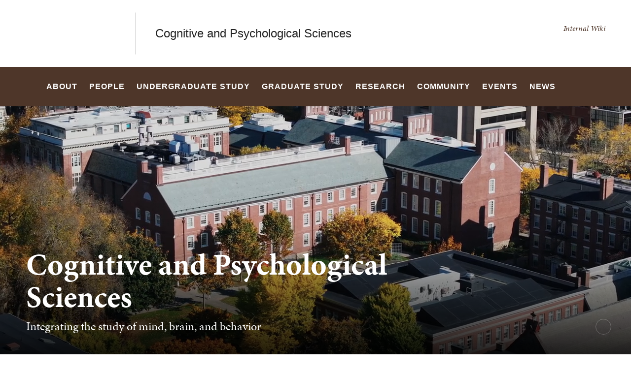

--- FILE ---
content_type: text/html; charset=UTF-8
request_url: https://copsy.brown.edu/
body_size: 12404
content:
<!DOCTYPE html>
<html lang="en" dir="ltr" prefix="og: https://ogp.me/ns#" class="no-js" itemscope="" itemtype="http://schema.org/WebPage">
  <head>
    <!-- Google Tag Manager -->
    <script>(function(w,d,s,l,i){w[l]=w[l]||[];w[l].push({'gtm.start':new Date().getTime(),event:'gtm.js'});var f=d.getElementsByTagName(s)[0],j=d.createElement(s),dl=l!='dataLayer'?'&l='+l:'';j.async=true;j.src='https://www.googletagmanager.com/gtm.js?id='+i+dl;f.parentNode.insertBefore(j,f);})(window,document,'script','dataLayer','GTM-KX5NV9');</script>
    <!-- End Google Tag Manager -->
    <meta charset="utf-8" />
<meta name="description" content="Integrating the study of mind, brain, and behavior" />
<link rel="canonical" href="https://copsy.brown.edu/" />
<link rel="shortlink" href="https://copsy.brown.edu/" />
<meta property="og:title" content="Cognitive and Psychological Sciences | Brown University" />
<meta property="og:description" content="Integrating the study of mind, brain, and behavior" />
<meta name="twitter:card" content="summary_large_image" />
<meta name="twitter:title" content="Cognitive and Psychological Sciences | Brown University" />
<meta name="twitter:description" content="Integrating the study of mind, brain, and behavior" />
<meta name="MobileOptimized" content="width" />
<meta name="HandheldFriendly" content="true" />
<meta name="viewport" content="width=device-width, initial-scale=1.0" />
<meta name="mobile-web-app-capable" content="yes" />
<meta name="apple-mobile-web-app-capable" content="yes" />

    <title>Cognitive and Psychological Sciences | Brown University</title>
    
<link rel="apple-touch-icon" sizes="180x180" href="/themes/custom/brown/static/apple-touch-icon.png">
<link rel="icon" type="image/png" sizes="32x32" href="/themes/custom/brown/static/favicon-32x32.png">
<link rel="icon" type="image/png" sizes="16x16" href="/themes/custom/brown/static/favicon-16x16.png">
<link rel="manifest" href="/themes/custom/brown/static/site.webmanifest">
<link rel="mask-icon" href="/themes/custom/brown/static/safari-pinned-tab.svg" color="#5bbad5">
<meta name="msapplication-TileColor" content="#da532c">
<meta name="theme-color" content="#ffffff">
    <link rel="stylesheet" media="all" href="/sites/default/files/css/css_iDcWWw2TWbrGS61l8WyrHSJnxyn8aQIexPQe4mppmjU.css?delta=0&amp;language=en&amp;theme=brown_site&amp;include=eJxFyFEKACEIBcALRZ7pSVILVqLJsrffz-Zz2Pe7qOtmaDE4usNGUPM0aL1Tc1myPjGklfjiyCRGyA9LtBmY" />
<link rel="stylesheet" media="all" href="/sites/default/files/css/css_HhLBOMt2qqN_We_NyntJhpzX0z-ble22dFzXlMApwRQ.css?delta=1&amp;language=en&amp;theme=brown_site&amp;include=eJxFyFEKACEIBcALRZ7pSVILVqLJsrffz-Zz2Pe7qOtmaDE4usNGUPM0aL1Tc1myPjGklfjiyCRGyA9LtBmY" />

    
    <link rel="stylesheet" href="/themes/custom/brown/static/css/fonts.css" onload="document.body.className+=' fonts_loaded';">
    <link rel="stylesheet" href="https://use.typekit.net/lok3dnd.css">

  </head>
  <body class="preload fs-grid page_layout_default page_theme_default page_theme_overflow path-frontpage page-node-type-basic-page">
    <!-- Google Tag Manager (noscript) -->
    <noscript><iframe src="https://www.googletagmanager.com/ns.html?id=GTM-KX5NV9" height="0" width="0" style="display:none;visibility:hidden"></iframe></noscript>
    <!-- End Google Tag Manager (noscript) -->
    
      <div class="dialog-off-canvas-main-canvas" data-off-canvas-main-canvas>
    
          
    
    
    
    
    
          
    
    



<div class="page_wrapper">
  <header class="header" id="header" itemscope itemtype="http://schema.org/WPHeader" >
    
    <a class="skip_link" id="skip_to_content" href="#page_main_content">Skip to Main Content</a>
            <div class="header_ribbon">
      <div class="fs-row">
        <div class="fs-cell">
          <div class="header_ribbon_inner">
                          


<div class="logo logo_header logo_icon" itemscope itemtype="http://schema.org/Organization">
  <a class="logo_link" itemprop="url" href="https://www.brown.edu/">
    <span class="logo_link_label">Brown University</span>
        <span class="logo_link_icon"><svg class="icon icon_logo">
  <use xlink:href="/themes/custom/brown/static/images/logo.svg#logo"></use>
</svg>
</span>
      </a>
  <meta content="https://copsy.brown.edu/themes/custom/brown/static/images/logo.png" itemprop="logo">                   <h1 class="logo_label" style="color: #222;">
          <a class="logo_label_link" href="/">Cognitive and Psychological Sciences</a>
        </h1>
        </div>
                        <div class="header_group_aside">
                                

<nav class="secondary_nav secondary_nav_lg" aria-label="Secondary Navigation" itemscope itemtype="http://schema.org/SiteNavigationElement">
  <div class="secondary_nav_header">
    <h2 class="secondary_nav_title">Secondary Navigation Navigation</h2>
  </div>
  <ul class="secondary_nav_list" aria-label="Secondary Navigation Navigation">
        <li class="secondary_nav_item ">
            <a class="secondary_nav_link " href="https://sites.google.com/a/brown.edu/clps-internal/" itemprop="url">
        <span class="secondary_nav_link_label" itemprop="name">Internal Wiki</span>
      </a>
          </li>
      </ul>

</nav>



              
              <div class="header_group">
                                
<div class="header_tools header_tools_default">
  
  
<a class="js-swap js-flyout-search-handle handle flyout_search_handle" href="#flyout_search" data-swap-target=".flyout_search" data-swap-linked="flyout_search">
    <span class="handle_icon handle_icon_default flyout_search_handle_icon flyout_search_handle_icon_default" aria-hidden="true"><svg class="icon icon_search">
  <use xlink:href="/themes/custom/brown/static/images/icons.svg#search"></use>
</svg>
</span>
    <span class="handle_icon handle_icon_action flyout_search_handle_icon flyout_search_handle_icon_action" aria-hidden="true"><svg class="icon icon_close">
  <use xlink:href="/themes/custom/brown/static/images/icons.svg#close"></use>
</svg>
</span>
  <span class="handle_label flyout_search_handle_label">Search</span>
</a>

    
<a class="js-swap js-menu-handle  menu_handle menu_handle_primary" href="#menu" data-swap-target=".menu" data-swap-linked="menu">
    <span class=" menu_handle_icon menu_handle_icon_default menu_handle_icon_primary" aria-hidden="true"><svg class="icon icon_menu">
  <use xlink:href="/themes/custom/brown/static/images/icons.svg#menu"></use>
</svg>
</span>
    <span class=" menu_handle_icon menu_handle_icon_action menu_handle_icon_primary" aria-hidden="true"><svg class="icon icon_close">
  <use xlink:href="/themes/custom/brown/static/images/icons.svg#close"></use>
</svg>
</span>
  <span class=" menu_handle_label menu_handle_label_primary">Menu</span>
</a>
  </div>
                              </div>
            </div>
          </div>
        </div>
      </div>
    </div>
        <div class="header_overflow" style="background: #4E3629;">
      <div class="fs-row">
        <div class="fs-cell">
          <div class="header_overflow_inner">
                

<nav class="js-main-nav js-main-nav-lg main_nav main_nav_lg" aria-label="Site Navigation" itemscope itemtype="http://schema.org/SiteNavigationElement">
  <div class="main_nav_header">
    <h2 class="main_nav_title">Site Navigation</h2>
  </div>
  <ul class="main_nav_list" aria-label="Site Navigation">
            <li class="js-main-nav-item-1 home main_nav_item">
      <div class="main_nav_item_wrapper">
        <a class="main_nav_link" href="/home" itemprop="url" aria-current="page">
          <span class="main_nav_link_label" itemprop="name">Home</span>
        </a>
              </div>
          </li>
                <li class="js-main-nav-item-2  main_nav_item">
      <div class="main_nav_item_wrapper">
        <a class="main_nav_link" href="/about" itemprop="url">
          <span class="main_nav_link_label" itemprop="name">About</span>
        </a>
              </div>
          </li>
                <li class="js-main-nav-item-3  main_nav_item">
      <div class="main_nav_item_wrapper">
        <a class="main_nav_link" href="/people" itemprop="url" aria-haspopup="true" aria-current="page">
          <span class="main_nav_link_label" itemprop="name">People</span>
        </a>
                <button class="js-swap js-main-nav-toggle main_nav_toggle" data-swap-target=".js-main-nav-item-3" data-swap-group="main_nav" aria-label=" Submenu">
          <span class="main_nav_toggle_icon"><svg class="icon icon_chevron_down">
  <use xlink:href="/themes/custom/brown/static/images/icons.svg#chevron_down"></use>
</svg>
</span>
        </button>
              </div>
            <div class="js-main-nav-children main_nav_children">
        <ul class="main_nav_children_list" aria-label="submenu">
                    <li class="main_nav_child_item">
            <a class="main_nav_child_link" href="/people/faculty" itemprop="url">
              <span class="main_nav_child_link_label" itemprop="name">Faculty</span>
            </a>
          </li>
                    <li class="main_nav_child_item">
            <a class="main_nav_child_link" href="/people/postdoctoral-fellows-research-associates" itemprop="url">
              <span class="main_nav_child_link_label" itemprop="name">Postdoctoral Fellows &amp; Research Associates</span>
            </a>
          </li>
                    <li class="main_nav_child_item">
            <a class="main_nav_child_link" href="/people/graduate-students" itemprop="url">
              <span class="main_nav_child_link_label" itemprop="name">Graduate Students</span>
            </a>
          </li>
                    <li class="main_nav_child_item">
            <a class="main_nav_child_link" href="/people/staff" itemprop="url">
              <span class="main_nav_child_link_label" itemprop="name">Staff</span>
            </a>
          </li>
                  </ul>
      </div>
          </li>
                <li class="js-main-nav-item-4  main_nav_item">
      <div class="main_nav_item_wrapper">
        <a class="main_nav_link" href="/undergraduate-study" itemprop="url" aria-haspopup="true" aria-current="page">
          <span class="main_nav_link_label" itemprop="name">Undergraduate Study</span>
        </a>
                <button class="js-swap js-main-nav-toggle main_nav_toggle" data-swap-target=".js-main-nav-item-4" data-swap-group="main_nav" aria-label=" Submenu">
          <span class="main_nav_toggle_icon"><svg class="icon icon_chevron_down">
  <use xlink:href="/themes/custom/brown/static/images/icons.svg#chevron_down"></use>
</svg>
</span>
        </button>
              </div>
            <div class="js-main-nav-children main_nav_children">
        <ul class="main_nav_children_list" aria-label="submenu">
                    <li class="main_nav_child_item">
            <a class="main_nav_child_link" href="/undergraduate-study/concentrations" itemprop="url">
              <span class="main_nav_child_link_label" itemprop="name">Concentrations</span>
            </a>
          </li>
                    <li class="main_nav_child_item">
            <a class="main_nav_child_link" href="/undergraduate-study/honors" itemprop="url">
              <span class="main_nav_child_link_label" itemprop="name">Honors</span>
            </a>
          </li>
                    <li class="main_nav_child_item">
            <a class="main_nav_child_link" href="/undergraduate-study/departmental-undergraduate-groups-dugs" itemprop="url">
              <span class="main_nav_child_link_label" itemprop="name">Departmental Undergraduate Groups (DUGs)</span>
            </a>
          </li>
                    <li class="main_nav_child_item">
            <a class="main_nav_child_link" href="/undergraduate-study/get-involved" itemprop="url">
              <span class="main_nav_child_link_label" itemprop="name">Get involved</span>
            </a>
          </li>
                  </ul>
      </div>
          </li>
                <li class="js-main-nav-item-5  main_nav_item">
      <div class="main_nav_item_wrapper">
        <a class="main_nav_link" href="/graduate-study" itemprop="url" aria-haspopup="true" aria-current="page">
          <span class="main_nav_link_label" itemprop="name">Graduate Study</span>
        </a>
                <button class="js-swap js-main-nav-toggle main_nav_toggle" data-swap-target=".js-main-nav-item-5" data-swap-group="main_nav" aria-label=" Submenu">
          <span class="main_nav_toggle_icon"><svg class="icon icon_chevron_down">
  <use xlink:href="/themes/custom/brown/static/images/icons.svg#chevron_down"></use>
</svg>
</span>
        </button>
              </div>
            <div class="js-main-nav-children main_nav_children">
        <ul class="main_nav_children_list" aria-label="submenu">
                    <li class="main_nav_child_item">
            <a class="main_nav_child_link" href="/graduate-study/about-our-programs" itemprop="url">
              <span class="main_nav_child_link_label" itemprop="name">About Our Programs</span>
            </a>
          </li>
                    <li class="main_nav_child_item">
            <a class="main_nav_child_link" href="/graduate-study/how-apply" itemprop="url">
              <span class="main_nav_child_link_label" itemprop="name">How to Apply</span>
            </a>
          </li>
                    <li class="main_nav_child_item">
            <a class="main_nav_child_link" href="/graduate-study/advice-applicants" itemprop="url">
              <span class="main_nav_child_link_label" itemprop="name">Advice for Applicants</span>
            </a>
          </li>
                  </ul>
      </div>
          </li>
                <li class="js-main-nav-item-6  main_nav_item">
      <div class="main_nav_item_wrapper">
        <a class="main_nav_link" href="/research" itemprop="url" aria-haspopup="true" aria-current="page">
          <span class="main_nav_link_label" itemprop="name">Research</span>
        </a>
                <button class="js-swap js-main-nav-toggle main_nav_toggle" data-swap-target=".js-main-nav-item-6" data-swap-group="main_nav" aria-label=" Submenu">
          <span class="main_nav_toggle_icon"><svg class="icon icon_chevron_down">
  <use xlink:href="/themes/custom/brown/static/images/icons.svg#chevron_down"></use>
</svg>
</span>
        </button>
              </div>
            <div class="js-main-nav-children main_nav_children">
        <ul class="main_nav_children_list" aria-label="submenu">
                    <li class="main_nav_child_item">
            <a class="main_nav_child_link" href="/research/focus-areas" itemprop="url">
              <span class="main_nav_child_link_label" itemprop="name">Focus Areas</span>
            </a>
          </li>
                    <li class="main_nav_child_item">
            <a class="main_nav_child_link" href="/research/institutes-centers-and-initiatives" itemprop="url">
              <span class="main_nav_child_link_label" itemprop="name">Institutes, Centers &amp; Initiatives</span>
            </a>
          </li>
                    <li class="main_nav_child_item">
            <a class="main_nav_child_link" href="/research/study-recruitment" itemprop="url">
              <span class="main_nav_child_link_label" itemprop="name">Study Recruitment</span>
            </a>
          </li>
                    <li class="main_nav_child_item">
            <a class="main_nav_child_link" href="/research/facilities" itemprop="url">
              <span class="main_nav_child_link_label" itemprop="name">Facilities</span>
            </a>
          </li>
                  </ul>
      </div>
          </li>
                <li class="js-main-nav-item-7  main_nav_item">
      <div class="main_nav_item_wrapper">
        <a class="main_nav_link" href="/community" itemprop="url">
          <span class="main_nav_link_label" itemprop="name">Community</span>
        </a>
              </div>
          </li>
                <li class="js-main-nav-item-8  main_nav_item">
      <div class="main_nav_item_wrapper">
        <a class="main_nav_link" href="/events" itemprop="url" aria-haspopup="true" aria-current="page">
          <span class="main_nav_link_label" itemprop="name">Events</span>
        </a>
                <button class="js-swap js-main-nav-toggle main_nav_toggle" data-swap-target=".js-main-nav-item-8" data-swap-group="main_nav" aria-label=" Submenu">
          <span class="main_nav_toggle_icon"><svg class="icon icon_chevron_down">
  <use xlink:href="/themes/custom/brown/static/images/icons.svg#chevron_down"></use>
</svg>
</span>
        </button>
              </div>
            <div class="js-main-nav-children main_nav_children">
        <ul class="main_nav_children_list" aria-label="submenu">
                    <li class="main_nav_child_item">
            <a class="main_nav_child_link" href="/events/colloquium-series" itemprop="url">
              <span class="main_nav_child_link_label" itemprop="name">Colloquium Series</span>
            </a>
          </li>
                    <li class="main_nav_child_item">
            <a class="main_nav_child_link" href="/events/developmental-brown-bag-seminar-series" itemprop="url">
              <span class="main_nav_child_link_label" itemprop="name">Developmental Brown Bag Seminar Series</span>
            </a>
          </li>
                    <li class="main_nav_child_item">
            <a class="main_nav_child_link" href="/events/perception-and-action-seminar-series" itemprop="url">
              <span class="main_nav_child_link_label" itemprop="name">Perception &amp; Action Seminar Series</span>
            </a>
          </li>
                    <li class="main_nav_child_item">
            <a class="main_nav_child_link" href="/events/social-cognitive-science-seminar-series" itemprop="url">
              <span class="main_nav_child_link_label" itemprop="name">Social Cognitive Science Seminar Series</span>
            </a>
          </li>
                    <li class="main_nav_child_item">
            <a class="main_nav_child_link" href="/events/lewis-paeff-and-edna-duchin-lipsitt-lecture-child-development" itemprop="url">
              <span class="main_nav_child_link_label" itemprop="name">The Lewis Paeff and Edna Duchin Lipsitt Lecture in Child Development</span>
            </a>
          </li>
                  </ul>
      </div>
          </li>
                <li class="js-main-nav-item-9  main_nav_item">
      <div class="main_nav_item_wrapper">
        <a class="main_nav_link" href="https://copsy.brown.edu/news" itemprop="url">
          <span class="main_nav_link_label" itemprop="name">News</span>
        </a>
              </div>
          </li>
          </ul>
</nav>




            
<div class="header_tools header_tools_alternate">
  
  
<a class="js-swap js-flyout-search-handle handle flyout_search_handle" href="#flyout_search" data-swap-target=".flyout_search" data-swap-linked="flyout_search">
    <span class="handle_icon handle_icon_default flyout_search_handle_icon flyout_search_handle_icon_default" aria-hidden="true"><svg class="icon icon_search">
  <use xlink:href="/themes/custom/brown/static/images/icons.svg#search"></use>
</svg>
</span>
    <span class="handle_icon handle_icon_action flyout_search_handle_icon flyout_search_handle_icon_action" aria-hidden="true"><svg class="icon icon_close">
  <use xlink:href="/themes/custom/brown/static/images/icons.svg#close"></use>
</svg>
</span>
  <span class="handle_label flyout_search_handle_label">Search</span>
</a>

  </div>
          </div>
        </div>
      </div>
    </div>
      </header>
  <main class="page_inner ">
        <div class="page_unit_title"  style="background: #4E3629;">
      <div class="fs-row">
        <div class="fs-cell">
                      <div class="page_unit_title_label">Cognitive and Psychological Sciences</div>
          
        </div>
      </div>
    </div>
          
                  <div class="js-cover  page_header page_header_media ">
                          

          <div class="js-background js-cover-background mobile_fall page_header_image page_header_background" data-background-options='{"source": {
"500px": "/sites/default/files/styles/ultrawide_med/public/2024-12/CoPsy_Ambient_Mobile.png?h=2b2197fd&amp;itok=Cdz8Mlgh", "740px": "/sites/default/files/styles/wide_med/public/2024-12/CoPsy_Ambient_Mobile.png?h=ec70e88c&amp;itok=PWiW5cXu"}, "lazy": true, "lazyEdge": "100", "alt": "Person using equipment to examine materials"}'></div>
    
    
<div class="js-background js-cover-background page_header_video page_header_background" data-background-options='{"source": {
"poster": "/sites/default/files/styles/wide_lrg/public/2024-12/Brown-CoPsy_1440x810_First-Frame.jpg?itok=HaFeEu0t", "mp4": "https://player.vimeo.com/progressive_redirect/playback/1038583347/rendition/720p/file.mp4?loc=external&amp;signature=be593acec19b01cf087d2d64b1dbe2fd3af7189b46b1249fd05be8f49b790a12"}, "lazy": true, "lazyEdge": "100"}' aria-hidden="true"></div>
    <button class="page_header_paulay" aria-label="pause/play background video" title="pause/play background video">
    <span class="page_header_paulay_icon page_header_paulay_icon_pause" aria-hidden="true"><svg class="icon icon_pause">
  <use xlink:href="/themes/custom/brown/static/images/icons.svg#pause"></use>
</svg>
</span>
    <span class="page_header_paulay_icon page_header_paulay_icon_play" aria-hidden="true"><svg class="icon icon_play">
  <use xlink:href="/themes/custom/brown/static/images/icons.svg#play"></use>
</svg>
</span>
  </button>
  
            
                  
          <div class="js-cover-body page_header_body dynamic_header_no_mobile">
        <div class="fs-row">
          <div class="fs-cell">
            <div class="page_header_inner">
              <div class="page_header_set">
                <div class="page_header_group  ">
                  <h1 class="page_title">Cognitive and Psychological Sciences</h1>
                                    <p class="page_intro">Integrating the study of mind, brain, and behavior</p>
                                  </div>
                              </div>
            </div>
          </div>
        </div>
      </div>
        </div>
        <div class="breadcrumb_wrapper">
      <div class="fs-row">
        <div class="fs-cell">
          
        </div>
      </div>
    </div>
          
  <div class="page_content">
                              <div class="fs-row">
                                        <div class="fs-cell fs-lg-10 fs-all-justify-center" id="page_main_content" itemprop="mainContentOfPage">
        
            <div data-drupal-messages-fallback class="hidden"></div>



                                            <div class="dynamic_placement_inpage dynamic_header_mobile">
                            <div class="typography">
                  <h1>Cognitive and Psychological Sciences</h1>
                                        <p class="page_intro">Integrating the study of mind, brain, and behavior</p>
                                    </div>
            </div>
                      
          
          
          <div class="wysiwyg_block">
            <div class="wysiwyg_block_inner">
              <div class="typography">
                  <div id="block-brown-site-content">
  
    
      <article class="node--type-basic-page">

  
    

  
  <div>
      <p class="intro">The Department of Cognitive and Psychological Sciences (CoPsy) is dedicated to the interdisciplinary study of mind, brain and behavior. Its mission is to conduct impactful state-of-the-art research, to teach, and to provide service to society in these areas of scholarship.</p>

  </div>

</article>

  </div>


              </div>
            </div>
          </div>

          <div class="in_content_callouts">
            
<div class="section_break">
    <header class="section_break_header">
      <h2 class="section_break_header_title">  Academics
</h2>

      </header>
</div>




        <div class="card_list_group component_block component_block_193 layout_in_content  list_highlights">
            <div class="component_items ">
            
<div class="component_item page list list_highlights">
  <article class="js-component component component_page_5" data-id="page_5" data-type="page">

        <div class="component_figure">
      <a class="component_figure_link" href="/undergraduate-study" aria-hidden="true" tabindex="-1">
        <div class="js-background component_card_background" data-background-options='{"source": {
"0px": "/sites/default/files/styles/classic_xsml/public/2024-11/CoPsy-FriedmanAuditorium_673A4079_1.jpg?h=bdbe9ddb&amp;itok=CUxC2R7k"}, "lazy": true, "lazyEdge": "100", "alt": ""}'></div>
      </a>
    </div>
        <div class="component_body">
      <div class="component_content">
        <div class="component_content_group">
          <h2 class="action_title">
            <a class="component_title_link" href="/undergraduate-study">Undergraduate Study</a>
          </h2>
        </div>
      </div>
      <div class="component_details">
        <div class="component_details_inner">
          <div class="peak_details_caption">  Our curriculum features a unique, intellectually diverse mix of courses, and we place a particular emphasis on methods, critical thinking, and research skills to address questions about mind, brain, and behavior.
</div>
        </div>
              </div>

    </div>
  </article>
</div>



    
<div class="component_item page list list_highlights">
  <article class="js-component component component_page_6" data-id="page_6" data-type="page">

        <div class="component_figure">
      <a class="component_figure_link" href="/graduate-study" aria-hidden="true" tabindex="-1">
        <div class="js-background component_card_background" data-background-options='{"source": {
"0px": "/sites/default/files/styles/classic_xsml/public/2025-08/Screenshot%202025-08-04%20at%208.24.35%E2%80%AFPM.png?h=7dc3a7d8&amp;itok=oyRfX4hv"}, "lazy": true, "lazyEdge": "100", "alt": ""}'></div>
      </a>
    </div>
        <div class="component_body">
      <div class="component_content">
        <div class="component_content_group">
          <h2 class="action_title">
            <a class="component_title_link" href="/graduate-study">Graduate Study</a>
          </h2>
        </div>
      </div>
      <div class="component_details">
        <div class="component_details_inner">
          <div class="peak_details_caption">  Our graduate programs are highly selective, successfully recruiting and retaining excellent students, competing with the top programs in the world. Our doctoral students go on to be scientists and scholars who contribute to the generation of knowledge in both academic and non-academic settings. 
</div>
        </div>
              </div>

    </div>
  </article>
</div>



  


      </div>
          </div>






<div class="section_break">
    <header class="section_break_header">
      <h2 class="section_break_header_title">  Research
</h2>

      </header>
</div>




        <div class="card_list_group component_block component_block_289 layout_in_content  list_highlights">
            <div class="component_items ">
            
<div class="component_item page list list_highlights">
  <article class="js-component component component_page_35" data-id="page_35" data-type="page">

        <div class="component_figure">
      <a class="component_figure_link" href="/research/focus-areas" aria-hidden="true" tabindex="-1">
        <div class="js-background component_card_background" data-background-options='{"source": {
"0px": "/sites/default/files/styles/classic_xsml/public/2024-08/CrossCuttingThemes.png?h=576bf314&amp;itok=3XtBU03T"}, "lazy": true, "lazyEdge": "100", "alt": ""}'></div>
      </a>
    </div>
        <div class="component_body">
      <div class="component_content">
        <div class="component_content_group">
          <h2 class="action_title">
            <a class="component_title_link" href="/research/focus-areas">Focus Areas</a>
          </h2>
        </div>
      </div>
      <div class="component_details">
        <div class="component_details_inner">
          <div class="peak_details_caption">  We share a belief that transformational advances in understanding mind, brain, and behavior will occur at the boundaries of disciplines, across levels of analysis, and through a diversity of approaches, paradigms, and perspectives. Our interdisciplinary character is captured by this image, which crosses traditional areas with our cross-cutting research themes. 
</div>
        </div>
              </div>

    </div>
  </article>
</div>



    
<div class="component_item page list list_highlights">
  <article class="js-component component component_page_233" data-id="page_233" data-type="page">

        <div class="component_figure">
      <a class="component_figure_link" href="/research/institutes-centers-and-initiatives" aria-hidden="true" tabindex="-1">
        <div class="js-background component_card_background" data-background-options='{"source": {
"0px": "/sites/default/files/styles/classic_xsml/public/2024-11/CoPsy-MetcalfExteriors_673A7831.jpg?h=bdbe9ddb&amp;itok=B_CVEKQl"}, "lazy": true, "lazyEdge": "100", "alt": ""}'></div>
      </a>
    </div>
        <div class="component_body">
      <div class="component_content">
        <div class="component_content_group">
          <h2 class="action_title">
            <a class="component_title_link" href="/research/institutes-centers-and-initiatives">Institutes, Centers, and Initiatives</a>
          </h2>
        </div>
      </div>
      <div class="component_details">
        <div class="component_details_inner">
          <div class="peak_details_caption">  CoPsy department is dedicated to advancing the understanding of mind, brain, and behavior through cutting-edge research and innovative teaching. Our faculty and students actively collaborate across campus, leveraging a wealth of resources to enhance scholarly activities.
</div>
        </div>
              </div>

    </div>
  </article>
</div>




      </div>
          </div>






<div class="section_break">
    <header class="section_break_header">
      <h2 class="section_break_header_title">  News
</h2>

      </header>
</div>




    
  
    <div class="component_block columns_3 layout_in_content recent_news">
    <header class="component_header layout_expanded">
      <div class="component_complex_header_inner">
        <span class="component_complex_header_detail">
                </span>
                <a class="component_complex_header_link" href="/news">
  <span class="component_complex_header_link_label">More News</span>
    <span class="component_complex_header_link_icon" aria-hidden="true">
          <span class="component_complex_header_link_icon_default">
        <svg class="icon icon_arrow_right">
          <use xlink:href="/themes/custom/brown/static/images/icons.svg#arrow_right"></use>
        </svg>
      </span>
      <span class="component_complex_header_link_icon_action">
        <svg class="icon icon_link">
          <use xlink:href="/themes/custom/brown/static/images/icons.svg#link"></use>
        </svg>
      </span>
      </span>
  </a>

              </div>
    </header>

    <div class="component_items" data-carousel-options='{
      "pagination": false,
      "show": {
        "500px": 2,
        "1220px": 3
      }
    }'>

      
<div class="component_item news card">
  <article class="js-component component component_news_329" data-id="news_329" data-type="news">
    <span class="component_peak_background"></span>
    <div class="component_figure">
      <a class="component_figure_link" href="/news/2026-01-09/david-badre-css-fellow-award" aria-hidden="true" tabindex="-1">
                <div class="js-background component_card_background" data-background-options='{"source": {
"0px": "/sites/default/files/styles/classic_xsml/public/2024-11/DavidBadre_4L9A5602-SELECT.jpg?h=dc04de3d&amp;itok=5iyIfMRn"}, "lazy": true, "lazyEdge": "100", "alt": "David Badre Photo"}'></div>
              </a>
    </div>
    <div class="component_body">
      <div class="component_content">
        <div class="component_content_group">
                    <span class="component_label news_component_label">News from CoPsy</span>
          <h3 class="component_title">
            <a class="component_title_link" href="/news/2026-01-09/david-badre-css-fellow-award">David Badre Elected Fellow of the Cognitive Science Society</a>
          </h3>
        </div>
      </div>
      <div class="component_peak_details">
        <div class="component_peak_details_inner">
          <time class="peak_details_date">  <time datetime="2026-01-09T19:07:33Z">January 9, 2026</time>

</time>
          <div class="peak_details_caption"></div>
          <a class="peak_details_simple_link" href="/news/2026-01-09/david-badre-css-fellow-award">
  <span class="peak_details_simple_link_label">Read Article</span>
    <span class="peak_details_simple_link_icon" aria-hidden="true">
          <span class="peak_details_simple_link_icon_default">
        <svg class="icon icon_arrow_right">
          <use xlink:href="/themes/custom/brown/static/images/icons.svg#arrow_right"></use>
        </svg>
      </span>
      <span class="peak_details_simple_link_icon_action">
        <svg class="icon icon_link">
          <use xlink:href="/themes/custom/brown/static/images/icons.svg#link"></use>
        </svg>
      </span>
      </span>
  </a>

        </div>
      </div>
      <div class="component_peak_tools">
  <button class="js-swap component_peak_trigger" data-swap-target=".component_news_329" data-swap-group="peaks" data-swap-linked="component_peak_news_329" title="Open details for David Badre Elected Fellow of the Cognitive Science Society" aria-expanded="false">
    <span class="component_peak_trigger_label">Open details for David Badre Elected Fellow of the Cognitive Science Society</span>
    <span class="component_peak_trigger_icon component_peak_trigger_icon_default">
      <svg class="icon icon_dots">
        <use xlink:href="/themes/custom/brown/static/images/icons.svg#dots"></use>
      </svg>
    </span>
    <span class="component_peak_trigger_icon component_peak_trigger_icon_action">
      <svg class="icon icon_close">
        <use xlink:href="/themes/custom/brown/static/images/icons.svg#close"></use>
      </svg>
    </span>
  </button>
  </div>

    </div>
  </article>
</div>

<div class="component_item news card">
  <article class="js-component component component_news_325" data-id="news_325" data-type="news">
    <span class="component_peak_background"></span>
    <div class="component_figure">
      <a class="component_figure_link" href="/news/2025-10-09/clinicalseries" aria-hidden="true" tabindex="-1">
                <div class="js-background component_card_background" data-background-options='{"source": {
"0px": "/sites/default/files/styles/classic_xsml/public/2025-10/Screenshot%202025-10-24%20at%202.55.33%E2%80%AFPM.png?h=3de2a82b&amp;itok=V0frEdN0"}, "lazy": true, "lazyEdge": "100", "alt": ""}'></div>
              </a>
    </div>
    <div class="component_body">
      <div class="component_content">
        <div class="component_content_group">
                    <span class="component_label news_component_label">News from CoPsy</span>
          <h3 class="component_title">
            <a class="component_title_link" href="/news/2025-10-09/clinicalseries">From Groundwork to Graduate School: How a New CoPsy Series Helps Students Explore Clinical Career Paths</a>
          </h3>
        </div>
      </div>
      <div class="component_peak_details">
        <div class="component_peak_details_inner">
          <time class="peak_details_date">  <time datetime="2025-10-09T15:51:05Z">October 9, 2025</time>

</time>
          <div class="peak_details_caption"></div>
          <a class="peak_details_simple_link" href="/news/2025-10-09/clinicalseries">
  <span class="peak_details_simple_link_label">Read Article</span>
    <span class="peak_details_simple_link_icon" aria-hidden="true">
          <span class="peak_details_simple_link_icon_default">
        <svg class="icon icon_arrow_right">
          <use xlink:href="/themes/custom/brown/static/images/icons.svg#arrow_right"></use>
        </svg>
      </span>
      <span class="peak_details_simple_link_icon_action">
        <svg class="icon icon_link">
          <use xlink:href="/themes/custom/brown/static/images/icons.svg#link"></use>
        </svg>
      </span>
      </span>
  </a>

        </div>
      </div>
      <div class="component_peak_tools">
  <button class="js-swap component_peak_trigger" data-swap-target=".component_news_325" data-swap-group="peaks" data-swap-linked="component_peak_news_325" title="Open details for From Groundwork to Graduate School: How a New CoPsy Series Helps Students Explore Clinical Career Paths" aria-expanded="false">
    <span class="component_peak_trigger_label">Open details for From Groundwork to Graduate School: How a New CoPsy Series Helps Students Explore Clinical Career Paths</span>
    <span class="component_peak_trigger_icon component_peak_trigger_icon_default">
      <svg class="icon icon_dots">
        <use xlink:href="/themes/custom/brown/static/images/icons.svg#dots"></use>
      </svg>
    </span>
    <span class="component_peak_trigger_icon component_peak_trigger_icon_action">
      <svg class="icon icon_close">
        <use xlink:href="/themes/custom/brown/static/images/icons.svg#close"></use>
      </svg>
    </span>
  </button>
  </div>

    </div>
  </article>
</div>

<div class="component_item news card">
  <article class="js-component component component_news_324" data-id="news_324" data-type="news">
    <span class="component_peak_background"></span>
    <div class="component_figure">
      <a class="component_figure_link" href="/news/2025-09-24/ai-and-mind" aria-hidden="true" tabindex="-1">
                <div class="js-background component_card_background" data-background-options='{"source": {
"0px": "/sites/default/files/styles/classic_xsml/public/2024-08/CoPsy-news-thumb.png?itok=NUNfMoJV"}, "lazy": true, "lazyEdge": "100", "alt": ""}'></div>
              </a>
    </div>
    <div class="component_body">
      <div class="component_content">
        <div class="component_content_group">
                    <span class="component_label news_component_label">News from CoPsy</span>
          <h3 class="component_title">
            <a class="component_title_link" href="/news/2025-09-24/ai-and-mind">CoPsy is Hiring</a>
          </h3>
        </div>
      </div>
      <div class="component_peak_details">
        <div class="component_peak_details_inner">
          <time class="peak_details_date">  <time datetime="2025-09-24T13:32:13Z">September 24, 2025</time>

</time>
          <div class="peak_details_caption">  The Department of Cognitive and Psychological Sciences at Brown University is hiring!
</div>
          <a class="peak_details_simple_link" href="/news/2025-09-24/ai-and-mind">
  <span class="peak_details_simple_link_label">Read Article</span>
    <span class="peak_details_simple_link_icon" aria-hidden="true">
          <span class="peak_details_simple_link_icon_default">
        <svg class="icon icon_arrow_right">
          <use xlink:href="/themes/custom/brown/static/images/icons.svg#arrow_right"></use>
        </svg>
      </span>
      <span class="peak_details_simple_link_icon_action">
        <svg class="icon icon_link">
          <use xlink:href="/themes/custom/brown/static/images/icons.svg#link"></use>
        </svg>
      </span>
      </span>
  </a>

        </div>
      </div>
      <div class="component_peak_tools">
  <button class="js-swap component_peak_trigger" data-swap-target=".component_news_324" data-swap-group="peaks" data-swap-linked="component_peak_news_324" title="Open details for CoPsy is Hiring" aria-expanded="false">
    <span class="component_peak_trigger_label">Open details for CoPsy is Hiring</span>
    <span class="component_peak_trigger_icon component_peak_trigger_icon_default">
      <svg class="icon icon_dots">
        <use xlink:href="/themes/custom/brown/static/images/icons.svg#dots"></use>
      </svg>
    </span>
    <span class="component_peak_trigger_icon component_peak_trigger_icon_action">
      <svg class="icon icon_close">
        <use xlink:href="/themes/custom/brown/static/images/icons.svg#close"></use>
      </svg>
    </span>
  </button>
  </div>

    </div>
  </article>
</div>

    </div>

  </div>

<div class="section_break">
    <header class="section_break_header">
      <h2 class="section_break_header_title">  Connect With Us
</h2>

      </header>
</div>





        <div class="card_list_group component_block component_block_361 layout_in_content  list_highlights">
            <div class="component_items ">
          
<div class="component_item page list list_highlights">
  <article class="js-component component component_ext_360" data-id="ext_360" data-type="page">
    <div class="component_body">
      <div class="component_content list_highlights-without-images">
        <div class="component_content_group">
          <h3 class="component_title">
            <a class="component_title_link quick_nav_link arrow_right" href="/about#contact-us">
                  Contact Us

                <span class="quick_nav_link_icon" aria-hidden="true">
                    <span class="quick_nav_link_icon_default">
                        <svg class="icon icon_arrow_right">
                            <use xlink:href="/themes/custom/brown/static/images/icons.svg#arrow_right"></use>
                        </svg>

                    </span>
                    <span class="quick_nav_link_icon_action">
                        <svg class="icon icon_link">
                            <use xlink:href="/themes/custom/brown/static/images/icons.svg#link"></use>
                        </svg>

                    </span>
                </span>
              </a>
          </h3>
        </div>
      </div>
      <div class="component_details">
        <div class="component_peak_details_inner">
          <div class="peak_details_caption">Reach out and visit our department!</div>
        </div>
              </div>

    </div>
  </article>
</div>

  
<div class="component_item page list list_highlights">
  <article class="js-component component component_ext_384" data-id="ext_384" data-type="page">
    <div class="component_body">
      <div class="component_content list_highlights-without-images">
        <div class="component_content_group">
          <h3 class="component_title">
            <a class="component_title_link quick_nav_link arrow_right" href="https://forms.gle/dQ6rqcRC8ajFDLaY6">
                  Sign-up for Our Newsletter

                <span class="quick_nav_link_icon" aria-hidden="true">
                    <span class="quick_nav_link_icon_default">
                        <svg class="icon icon_arrow_right">
                            <use xlink:href="/themes/custom/brown/static/images/icons.svg#arrow_right"></use>
                        </svg>

                    </span>
                    <span class="quick_nav_link_icon_action">
                        <svg class="icon icon_link">
                            <use xlink:href="/themes/custom/brown/static/images/icons.svg#link"></use>
                        </svg>

                    </span>
                </span>
              </a>
          </h3>
        </div>
      </div>
      <div class="component_details">
        <div class="component_peak_details_inner">
          <div class="peak_details_caption"></div>
        </div>
              </div>

    </div>
  </article>
</div>


      </div>
          </div>





            

            
            
                        
                                  </div>

        </div>
              </div>
          </div>

            <div class="full_width_callouts">
              
        
            </div>
          </div>

  </main>

    <footer class="footer" id="footer" itemscope itemtype="http://schema.org/WPFooter">
    <div class="footer_ribbon">
      <div class="fs-row">
        <div class="fs-cell">
          <div class="footer_ribbon_inner">
            <div class="footer_ribbon_group">
              
              



            
<div class="address" itemscope itemtype="http://schema.org/PostalAddress">
	<span class="address_name" itemprop="name">Brown University</span>
	<div class="address_items">
    		<a class="address_item address_base address_details" href="https://www.google.com/maps/dir/?api=1&amp;destination=Brown%20University%2075%20Waterman%20St.%20Providence%20RI%2002912" target="_blank">
              <span class="address_details_icon"><svg class="icon icon_marker">
  <use xlink:href="/themes/custom/brown/static/images/icons.svg#marker"></use>
</svg>
</span>
			<span class="address_details_info">
				<span class="address_city" itemprop="addressLocality">Providence</span>
				<span class="address_state" itemprop="addressRegion">RI</span>
				<span class="address_zip" itemprop="postalCode">02912</span>
			</span>
		</a>
				<a class="address_item address_phone" itemprop="telephone" href="tel:4018631000">
			<span class="address_details">
				<span class="address_details_icon"><svg class="icon icon_phone">
  <use xlink:href="/themes/custom/brown/static/images/icons.svg#phone"></use>
</svg>
</span>
				<span class="address_details_info">401-863-1000</span>
			</span>
		</a>
		        	</div>
</div>



                              <nav class="quick_nav" aria-label="Quick Navigation" itemscope="" itemtype="http://schema.org/SiteNavigationElement">
  <div class="quick_nav_header">
    <h2 class="quick_nav_title">Quick Navigation</h2>
  </div>
  <ul class="quick_nav_list" aria-label="Quick Navigation">
        <li class="quick_nav_item">
      <a class="quick_nav_link arrow_right" href="https://www.brown.edu/about/visit" itemprop="url">
        <span class="quick_nav_link_label" itemprop="name">Visit Brown</span>
        <span class="quick_nav_link_icon" aria-hidden="true">
          <span class="quick_nav_link_icon_default">
            <svg class="icon icon_arrow_right">
  <use xlink:href="/themes/custom/brown/static/images/icons.svg#arrow_right"></use>
</svg>

          </span>
          <span class="quick_nav_link_icon_action">
            <svg class="icon icon_link">
  <use xlink:href="/themes/custom/brown/static/images/icons.svg#link"></use>
</svg>

          </span>
        </span>
      </a>
    </li>
        <li class="quick_nav_item">
      <a class="quick_nav_link arrow_right" href="https://maps.brown.edu/" itemprop="url">
        <span class="quick_nav_link_label" itemprop="name">Campus Map</span>
        <span class="quick_nav_link_icon" aria-hidden="true">
          <span class="quick_nav_link_icon_default">
            <svg class="icon icon_arrow_right">
  <use xlink:href="/themes/custom/brown/static/images/icons.svg#arrow_right"></use>
</svg>

          </span>
          <span class="quick_nav_link_icon_action">
            <svg class="icon icon_link">
  <use xlink:href="/themes/custom/brown/static/images/icons.svg#link"></use>
</svg>

          </span>
        </span>
      </a>
    </li>
        <li class="quick_nav_item">
      <a class="quick_nav_link arrow_right" href="https://www.brown.edu/a-z" itemprop="url">
        <span class="quick_nav_link_label" itemprop="name">A to Z</span>
        <span class="quick_nav_link_icon" aria-hidden="true">
          <span class="quick_nav_link_icon_default">
            <svg class="icon icon_arrow_right">
  <use xlink:href="/themes/custom/brown/static/images/icons.svg#arrow_right"></use>
</svg>

          </span>
          <span class="quick_nav_link_icon_action">
            <svg class="icon icon_link">
  <use xlink:href="/themes/custom/brown/static/images/icons.svg#link"></use>
</svg>

          </span>
        </span>
      </a>
    </li>
        <li class="quick_nav_item">
      <a class="quick_nav_link arrow_right" href="https://www.brown.edu/about/contact-us" itemprop="url">
        <span class="quick_nav_link_label" itemprop="name">Contact Us</span>
        <span class="quick_nav_link_icon" aria-hidden="true">
          <span class="quick_nav_link_icon_default">
            <svg class="icon icon_arrow_right">
  <use xlink:href="/themes/custom/brown/static/images/icons.svg#arrow_right"></use>
</svg>

          </span>
          <span class="quick_nav_link_icon_action">
            <svg class="icon icon_link">
  <use xlink:href="/themes/custom/brown/static/images/icons.svg#link"></use>
</svg>

          </span>
        </span>
      </a>
    </li>
      </ul>
</nav>
                <nav class="footer_nav" aria-label="Footer Navigation" itemscope="" itemtype="http://schema.org/SiteNavigationElement">
  <div class="footer_nav_header">
    <h2 class="footer_nav_title">Footer Navigation</h2>
  </div>
  <ul class="footer_nav_list" aria-label="Footer Navigation">
        <li class="footer_nav_item">
      <a class="footer_nav_link arrow_right" href="https://www.brown.edu/news" itemprop="url">
        <span class="footer_nav_link_label" itemprop="name">News</span>
        <span class="footer_nav_link_icon" aria-hidden="true">
          <span class="footer_nav_link_icon_default">
            <svg class="icon icon_arrow_right">
  <use xlink:href="/themes/custom/brown/static/images/icons.svg#arrow_right"></use>
</svg>

          </span>
          <span class="footer_nav_link_icon_action">
            <svg class="icon icon_link">
  <use xlink:href="/themes/custom/brown/static/images/icons.svg#link"></use>
</svg>

          </span>
        </span>
      </a>
    </li>
        <li class="footer_nav_item">
      <a class="footer_nav_link arrow_right" href="https://events.brown.edu/" itemprop="url">
        <span class="footer_nav_link_label" itemprop="name">Events</span>
        <span class="footer_nav_link_icon" aria-hidden="true">
          <span class="footer_nav_link_icon_default">
            <svg class="icon icon_arrow_right">
  <use xlink:href="/themes/custom/brown/static/images/icons.svg#arrow_right"></use>
</svg>

          </span>
          <span class="footer_nav_link_icon_action">
            <svg class="icon icon_link">
  <use xlink:href="/themes/custom/brown/static/images/icons.svg#link"></use>
</svg>

          </span>
        </span>
      </a>
    </li>
        <li class="footer_nav_item">
      <a class="footer_nav_link arrow_right" href="https://publicsafety.brown.edu/" itemprop="url">
        <span class="footer_nav_link_label" itemprop="name">Campus Safety</span>
        <span class="footer_nav_link_icon" aria-hidden="true">
          <span class="footer_nav_link_icon_default">
            <svg class="icon icon_arrow_right">
  <use xlink:href="/themes/custom/brown/static/images/icons.svg#arrow_right"></use>
</svg>

          </span>
          <span class="footer_nav_link_icon_action">
            <svg class="icon icon_link">
  <use xlink:href="/themes/custom/brown/static/images/icons.svg#link"></use>
</svg>

          </span>
        </span>
      </a>
    </li>
        <li class="footer_nav_item">
      <a class="footer_nav_link arrow_right" href="https://www.brown.edu/website-accessibility" itemprop="url">
        <span class="footer_nav_link_label" itemprop="name">Accessibility</span>
        <span class="footer_nav_link_icon" aria-hidden="true">
          <span class="footer_nav_link_icon_default">
            <svg class="icon icon_arrow_right">
  <use xlink:href="/themes/custom/brown/static/images/icons.svg#arrow_right"></use>
</svg>

          </span>
          <span class="footer_nav_link_icon_action">
            <svg class="icon icon_link">
  <use xlink:href="/themes/custom/brown/static/images/icons.svg#link"></use>
</svg>

          </span>
        </span>
      </a>
    </li>
        <li class="footer_nav_item">
      <a class="footer_nav_link arrow_right" href="https://www.brown.edu/careers" itemprop="url">
        <span class="footer_nav_link_label" itemprop="name">Careers at Brown</span>
        <span class="footer_nav_link_icon" aria-hidden="true">
          <span class="footer_nav_link_icon_default">
            <svg class="icon icon_arrow_right">
  <use xlink:href="/themes/custom/brown/static/images/icons.svg#arrow_right"></use>
</svg>

          </span>
          <span class="footer_nav_link_icon_action">
            <svg class="icon icon_link">
  <use xlink:href="/themes/custom/brown/static/images/icons.svg#link"></use>
</svg>

          </span>
        </span>
      </a>
    </li>
      </ul>
</nav>
                            
              

  <a class="footer_give_link" href="https://alumni-friends.brown.edu/giving/">
  <span class="footer_give_link_label">Give To Brown</span>
    <span class="footer_give_link_icon" aria-hidden="true">
          <span class="footer_give_link_icon_default">
        <svg class="icon icon_arrow_right">
          <use xlink:href="/themes/custom/brown/static/images/icons.svg#arrow_right"></use>
        </svg>
      </span>
      <span class="footer_give_link_icon_action">
        <svg class="icon icon_link">
          <use xlink:href="/themes/custom/brown/static/images/icons.svg#link"></use>
        </svg>
      </span>
      </span>
  </a>


            </div>
          </div>
        </div>
      </div>
    </div>
    <div class="footer_sole">
      <div class="fs-row">
        <div class="fs-cell">
          <div class="footer_sole_inner">
            
            <p class="footer_copyright">&copy; Brown University </p>
          </div>
        </div>
      </div>
    </div>

    <div class="js-menu menu" id="menu">
      <div class="menu_header">
                


<div class="logo logo_menu logo_icon" itemscope itemtype="http://schema.org/Organization">
  <a class="logo_link" itemprop="url" href="/">
    <span class="logo_link_label">Brown University</span>
        <span class="logo_link_icon"><svg class="icon icon_logo">
  <use xlink:href="/themes/custom/brown/static/images/logo.svg#logo"></use>
</svg>
</span>
      </a>
  <meta content="https://copsy.brown.edu/themes/custom/brown/static/images/logo.png" itemprop="logo">     </div>

          
<div class="header_tools header_tools_default">
    <div class="handle flyout_for_you_handle">
    <span class="handle_label flyout_for_you_handle_label">For You</span>
    <span class="handle_icon handle_icon_default flyout_for_you_handle_icon flyout_for_you_handle_icon_default" aria-hidden="true"><svg class="icon icon_chevron_down">
  <use xlink:href="/themes/custom/brown/static/images/icons.svg#chevron_down"></use>
</svg>
</span>
    
  </div>
  
  
<a class="js-swap js-flyout-search-handle handle flyout_search_handle" href="#flyout_search" data-swap-target=".flyout_search" data-swap-linked="flyout_search">
    <span class="handle_icon handle_icon_default flyout_search_handle_icon flyout_search_handle_icon_default" aria-hidden="true"><svg class="icon icon_search">
  <use xlink:href="/themes/custom/brown/static/images/icons.svg#search"></use>
</svg>
</span>
    <span class="handle_icon handle_icon_action flyout_search_handle_icon flyout_search_handle_icon_action" aria-hidden="true"><svg class="icon icon_close">
  <use xlink:href="/themes/custom/brown/static/images/icons.svg#close"></use>
</svg>
</span>
  <span class="handle_label flyout_search_handle_label">Search</span>
</a>

    
<a class="js-swap js-menu-handle  menu_handle menu_handle_primary" href="#menu" data-swap-target=".menu" data-swap-linked="menu">
    <span class=" menu_handle_icon menu_handle_icon_default menu_handle_icon_primary" aria-hidden="true"><svg class="icon icon_menu">
  <use xlink:href="/themes/custom/brown/static/images/icons.svg#menu"></use>
</svg>
</span>
    <span class=" menu_handle_icon menu_handle_icon_action menu_handle_icon_primary" aria-hidden="true"><svg class="icon icon_close">
  <use xlink:href="/themes/custom/brown/static/images/icons.svg#close"></use>
</svg>
</span>
  <span class=" menu_handle_label menu_handle_label_primary">Menu</span>
</a>
  </div>
            </div>
      <div class="menu_body">
          
<nav class="js-main-nav js-main-nav-sm main_nav main_nav_sm" aria-label="Mobile Site Navigation" itemscope itemtype="http://schema.org/SiteNavigationElement">
  <div class="main_nav_header">
    <h2 class="main_nav_title">Mobile Site Navigation</h2>
  </div>
  <ul class="main_nav_list" aria-label="Mobile Site Navigation">
    
<nav class="js-main-nav js-main-nav-sm main_nav main_nav_sm" aria-label="Mobile Site Navigation" itemscope itemtype="http://schema.org/SiteNavigationElement">
  <div class="main_nav_header">
    <h2 class="main_nav_title">Mobile Site Navigation</h2>
  </div>
  <ul class="main_nav_list" aria-label="Mobile Site Navigation">
        <li class="js-main-nav-item-1 main_nav_item">
      <div class="main_nav_item_wrapper">
        <a class="main_nav_link" href="/home" itemprop="url" aria-current="page">
          <span class="main_nav_link_label" itemprop="name">Home</span>
        </a>
              </div>
          </li>
        <li class="js-main-nav-item-2 main_nav_item">
      <div class="main_nav_item_wrapper">
        <a class="main_nav_link" href="/about" itemprop="url">
          <span class="main_nav_link_label" itemprop="name">About</span>
        </a>
              </div>
          </li>
        <li class="js-main-nav-item-3 main_nav_item">
      <div class="main_nav_item_wrapper">
        <a class="main_nav_link" href="/people" itemprop="url" aria-haspopup="true" aria-current="page">
          <span class="main_nav_link_label" itemprop="name">People</span>
        </a>
                <button class="js-swap js-main-nav-toggle main_nav_toggle" data-swap-target=".js-main-nav-item-3" data-swap-group="main_nav" aria-label=" Submenu">
          <span class="main_nav_toggle_icon"><svg class="icon icon_chevron_down">
  <use xlink:href="/themes/custom/brown/static/images/icons.svg#chevron_down"></use>
</svg>
</span>
        </button>
              </div>
            <div class="js-main-nav-children main_nav_children">
        <ul class="main_nav_children_list" aria-label="submenu">
                    <li class="main_nav_child_item">
            <a class="main_nav_child_link" href="/people/faculty" itemprop="url">
              <span class="main_nav_child_link_label" itemprop="name">Faculty</span>
            </a>
          </li>
                    <li class="main_nav_child_item">
            <a class="main_nav_child_link" href="/people/postdoctoral-fellows-research-associates" itemprop="url">
              <span class="main_nav_child_link_label" itemprop="name">Postdoctoral Fellows &amp; Research Associates</span>
            </a>
          </li>
                    <li class="main_nav_child_item">
            <a class="main_nav_child_link" href="/people/graduate-students" itemprop="url">
              <span class="main_nav_child_link_label" itemprop="name">Graduate Students</span>
            </a>
          </li>
                    <li class="main_nav_child_item">
            <a class="main_nav_child_link" href="/people/staff" itemprop="url">
              <span class="main_nav_child_link_label" itemprop="name">Staff</span>
            </a>
          </li>
                  </ul>
      </div>
          </li>
        <li class="js-main-nav-item-4 main_nav_item">
      <div class="main_nav_item_wrapper">
        <a class="main_nav_link" href="/undergraduate-study" itemprop="url" aria-haspopup="true" aria-current="page">
          <span class="main_nav_link_label" itemprop="name">Undergraduate Study</span>
        </a>
                <button class="js-swap js-main-nav-toggle main_nav_toggle" data-swap-target=".js-main-nav-item-4" data-swap-group="main_nav" aria-label=" Submenu">
          <span class="main_nav_toggle_icon"><svg class="icon icon_chevron_down">
  <use xlink:href="/themes/custom/brown/static/images/icons.svg#chevron_down"></use>
</svg>
</span>
        </button>
              </div>
            <div class="js-main-nav-children main_nav_children">
        <ul class="main_nav_children_list" aria-label="submenu">
                    <li class="main_nav_child_item">
            <a class="main_nav_child_link" href="/undergraduate-study/concentrations" itemprop="url">
              <span class="main_nav_child_link_label" itemprop="name">Concentrations</span>
            </a>
          </li>
                    <li class="main_nav_child_item">
            <a class="main_nav_child_link" href="/undergraduate-study/honors" itemprop="url">
              <span class="main_nav_child_link_label" itemprop="name">Honors</span>
            </a>
          </li>
                    <li class="main_nav_child_item">
            <a class="main_nav_child_link" href="/undergraduate-study/departmental-undergraduate-groups-dugs" itemprop="url">
              <span class="main_nav_child_link_label" itemprop="name">Departmental Undergraduate Groups (DUGs)</span>
            </a>
          </li>
                    <li class="main_nav_child_item">
            <a class="main_nav_child_link" href="/undergraduate-study/get-involved" itemprop="url">
              <span class="main_nav_child_link_label" itemprop="name">Get involved</span>
            </a>
          </li>
                  </ul>
      </div>
          </li>
        <li class="js-main-nav-item-5 main_nav_item">
      <div class="main_nav_item_wrapper">
        <a class="main_nav_link" href="/graduate-study" itemprop="url" aria-haspopup="true" aria-current="page">
          <span class="main_nav_link_label" itemprop="name">Graduate Study</span>
        </a>
                <button class="js-swap js-main-nav-toggle main_nav_toggle" data-swap-target=".js-main-nav-item-5" data-swap-group="main_nav" aria-label=" Submenu">
          <span class="main_nav_toggle_icon"><svg class="icon icon_chevron_down">
  <use xlink:href="/themes/custom/brown/static/images/icons.svg#chevron_down"></use>
</svg>
</span>
        </button>
              </div>
            <div class="js-main-nav-children main_nav_children">
        <ul class="main_nav_children_list" aria-label="submenu">
                    <li class="main_nav_child_item">
            <a class="main_nav_child_link" href="/graduate-study/about-our-programs" itemprop="url">
              <span class="main_nav_child_link_label" itemprop="name">About Our Programs</span>
            </a>
          </li>
                    <li class="main_nav_child_item">
            <a class="main_nav_child_link" href="/graduate-study/how-apply" itemprop="url">
              <span class="main_nav_child_link_label" itemprop="name">How to Apply</span>
            </a>
          </li>
                    <li class="main_nav_child_item">
            <a class="main_nav_child_link" href="/graduate-study/advice-applicants" itemprop="url">
              <span class="main_nav_child_link_label" itemprop="name">Advice for Applicants</span>
            </a>
          </li>
                  </ul>
      </div>
          </li>
        <li class="js-main-nav-item-6 main_nav_item">
      <div class="main_nav_item_wrapper">
        <a class="main_nav_link" href="/research" itemprop="url" aria-haspopup="true" aria-current="page">
          <span class="main_nav_link_label" itemprop="name">Research</span>
        </a>
                <button class="js-swap js-main-nav-toggle main_nav_toggle" data-swap-target=".js-main-nav-item-6" data-swap-group="main_nav" aria-label=" Submenu">
          <span class="main_nav_toggle_icon"><svg class="icon icon_chevron_down">
  <use xlink:href="/themes/custom/brown/static/images/icons.svg#chevron_down"></use>
</svg>
</span>
        </button>
              </div>
            <div class="js-main-nav-children main_nav_children">
        <ul class="main_nav_children_list" aria-label="submenu">
                    <li class="main_nav_child_item">
            <a class="main_nav_child_link" href="/research/focus-areas" itemprop="url">
              <span class="main_nav_child_link_label" itemprop="name">Focus Areas</span>
            </a>
          </li>
                    <li class="main_nav_child_item">
            <a class="main_nav_child_link" href="/research/institutes-centers-and-initiatives" itemprop="url">
              <span class="main_nav_child_link_label" itemprop="name">Institutes, Centers &amp; Initiatives</span>
            </a>
          </li>
                    <li class="main_nav_child_item">
            <a class="main_nav_child_link" href="/research/study-recruitment" itemprop="url">
              <span class="main_nav_child_link_label" itemprop="name">Study Recruitment</span>
            </a>
          </li>
                    <li class="main_nav_child_item">
            <a class="main_nav_child_link" href="/research/facilities" itemprop="url">
              <span class="main_nav_child_link_label" itemprop="name">Facilities</span>
            </a>
          </li>
                  </ul>
      </div>
          </li>
        <li class="js-main-nav-item-7 main_nav_item">
      <div class="main_nav_item_wrapper">
        <a class="main_nav_link" href="/community" itemprop="url">
          <span class="main_nav_link_label" itemprop="name">Community</span>
        </a>
              </div>
          </li>
        <li class="js-main-nav-item-8 main_nav_item">
      <div class="main_nav_item_wrapper">
        <a class="main_nav_link" href="/events" itemprop="url" aria-haspopup="true" aria-current="page">
          <span class="main_nav_link_label" itemprop="name">Events</span>
        </a>
                <button class="js-swap js-main-nav-toggle main_nav_toggle" data-swap-target=".js-main-nav-item-8" data-swap-group="main_nav" aria-label=" Submenu">
          <span class="main_nav_toggle_icon"><svg class="icon icon_chevron_down">
  <use xlink:href="/themes/custom/brown/static/images/icons.svg#chevron_down"></use>
</svg>
</span>
        </button>
              </div>
            <div class="js-main-nav-children main_nav_children">
        <ul class="main_nav_children_list" aria-label="submenu">
                    <li class="main_nav_child_item">
            <a class="main_nav_child_link" href="/events/colloquium-series" itemprop="url">
              <span class="main_nav_child_link_label" itemprop="name">Colloquium Series</span>
            </a>
          </li>
                    <li class="main_nav_child_item">
            <a class="main_nav_child_link" href="/events/developmental-brown-bag-seminar-series" itemprop="url">
              <span class="main_nav_child_link_label" itemprop="name">Developmental Brown Bag Seminar Series</span>
            </a>
          </li>
                    <li class="main_nav_child_item">
            <a class="main_nav_child_link" href="/events/perception-and-action-seminar-series" itemprop="url">
              <span class="main_nav_child_link_label" itemprop="name">Perception &amp; Action Seminar Series</span>
            </a>
          </li>
                    <li class="main_nav_child_item">
            <a class="main_nav_child_link" href="/events/social-cognitive-science-seminar-series" itemprop="url">
              <span class="main_nav_child_link_label" itemprop="name">Social Cognitive Science Seminar Series</span>
            </a>
          </li>
                    <li class="main_nav_child_item">
            <a class="main_nav_child_link" href="/events/lewis-paeff-and-edna-duchin-lipsitt-lecture-child-development" itemprop="url">
              <span class="main_nav_child_link_label" itemprop="name">The Lewis Paeff and Edna Duchin Lipsitt Lecture in Child Development</span>
            </a>
          </li>
                  </ul>
      </div>
          </li>
        <li class="js-main-nav-item-9 main_nav_item">
      <div class="main_nav_item_wrapper">
        <a class="main_nav_link" href="https://copsy.brown.edu/news" itemprop="url">
          <span class="main_nav_link_label" itemprop="name">News</span>
        </a>
              </div>
          </li>
      </ul>
</nav>

  </ul>
</nav>


                    <nav class="secondary_nav secondary_nav_sm" aria-label="Mobile Secondary Navigation" itemscope itemtype="http://schema.org/SiteNavigationElement">
  <div class="secondary_nav_header">
    <h2 class="secondary_nav_title">Mobile Secondary Navigation Navigation</h2>
  </div>
  <ul class="secondary_nav_list" aria-label="Mobile Secondary Navigation Navigation">
        <li class="secondary_nav_item ">
      <a class="secondary_nav_link " href="https://sites.google.com/a/brown.edu/clps-internal/" itemprop="url">
        <span class="secondary_nav_link_label" itemprop="name">Internal Wiki</span>
      </a>
    </li>
      </ul>
</nav>



      </div>
    </div>

    


  




<div class="flyout flyout_search" id="flyout_search">
      <div class="fs-row">
        <div class="fs-cell">
          <div class="flyout_search_inner">
                          
<div class="site_search_results_switcher">
                  <button class="js-swap site_search_results_switch site_search_results_switch_link" data-swap-target=".flyout_search_field_1" data-swap-options='{"collapse": false}' data-swap-group="flyout_search_fields" data-swap-active="true" aria-label="toggle This Site search">
      <span class="site_search_results_switch_label">This Site</span>
    </button>
                      <a class="site_search_results_switch site_search_results_switch_link" href="https://www.brown.edu/search">
      <span class="site_search_results_switch_label">All of Brown.edu</span>
    </a>
                      <a class="site_search_results_switch site_search_results_switch_link" href="https://www.brown.edu/search/people">
      <span class="site_search_results_switch_label">People</span>
    </a>
      </div>

                        <div class="flyout_search_fields">

              
                            
                                          <form class="flyout_search_field flyout_search_field_1 " action="/search" method="get">
                <input class="flyout_search_input" type="text" name="q" value=""
                   placeholder="Search This Site" aria-label="Search This Site" />
                <button class="flyout_search_link" type="submit">
                  <span class="flyout_search_link_label">Search</span>
                  <span class="flyout_search_link_icon"><svg class="icon icon_arrow_right">
  <use xlink:href="/themes/custom/brown/static/images/icons.svg#arrow_right"></use>
</svg>
</span>
                </button>
              </form>
                              
                            
                            
                            
            </div>

          </div>
        </div>
      </div>
      <a class="js-swap flyout_close_trigger" href="#header" data-swap-target=".flyout_search" data-swap-linked="flyout_search">
        <span class="flyout_close_trigger_icon" aria-hidden="true"><svg class="icon icon_close">
  <use xlink:href="/themes/custom/brown/static/images/icons.svg#close"></use>
</svg>
</span>
        <span class="flyout_close_trigger_label">Close Search</span>
      </a>
    </div>
        <div class="page_component">
      <div class="component_block component_block_page_2 layout_in_content">
        <div class="component_items">
          <div class="component_item page card">
            <article class="js-component component component_page_2" data-id="page_2" data-type="page">
                            <div class="component_body">
                <div class="component_content">
                  <div class="component_content_group">
                                        <h3 class="component_title">
                      <a class="component_title_link" href="https://copsy.brown.edu/home">Cognitive and Psychological Sciences</a>
                    </h3>
                                                          </div>
                </div>
                <div class="component_peak_tools">
  <button class="js-swap component_peak_trigger" data-swap-target=".component_" data-swap-group="peaks" data-swap-linked="component_peak_" title="Open details for Cognitive and Psychological Sciences" aria-expanded="false">
    <span class="component_peak_trigger_label">Open details for Cognitive and Psychological Sciences</span>
    <span class="component_peak_trigger_icon component_peak_trigger_icon_default">
      <svg class="icon icon_dots">
        <use xlink:href="/themes/custom/brown/static/images/icons.svg#dots"></use>
      </svg>
    </span>
    <span class="component_peak_trigger_icon component_peak_trigger_icon_action">
      <svg class="icon icon_close">
        <use xlink:href="/themes/custom/brown/static/images/icons.svg#close"></use>
      </svg>
    </span>
  </button>
    <button class="component_peak_bookmark">
    <span class="component_peak_bookmark_icon">
      <svg class="icon icon_bookmark">
        <use xlink:href="/themes/custom/brown/static/images/icons.svg#bookmark"></use>
      </svg>
    </span>
    <span class="component_peak_bookmark_label">Bookmark this Page</span>
  </button>
  </div>

              </div>
            </article>
          </div>
        </div>
      </div>
    </div>
    
  </footer>
  </div>

  </div>

    
    <script>
      var WWW_ROOT = "/";
      var STATIC_ROOT = "/themes/custom/brown/static/";
    </script>
    <script src="/sites/default/files/js/js_d9XoQdGj_mVDiUJ0uIzKPKoVcboeP5wkTt70_evMnnQ.js?scope=footer&amp;delta=0&amp;language=en&amp;theme=brown_site&amp;include=eJxLKsovz9NPz8lPSswBAB9eBMk"></script>

  </body>
</html>
